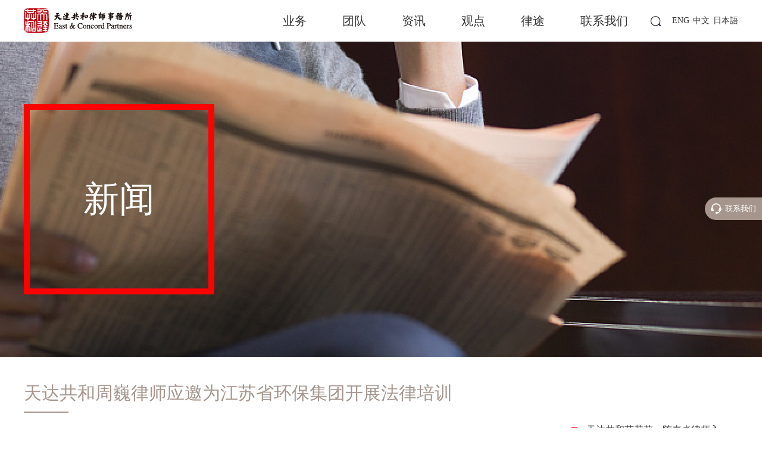

--- FILE ---
content_type: text/html
request_url: http://www.east-concord.com/xinwen/Article/202210/ArticleContent_3024.html
body_size: 6156
content:
<!doctype html>
<html>
<head>
<meta charset="utf-8">
<title>天达共和官方网站</title>
<link href="http://www.east-concord.com/Templates/demo1/IncludeFile/Style/base.css" rel="stylesheet" type="text/css" />
<link href="http://www.east-concord.com/Templates/demo1/IncludeFile/Style/index.css" rel="stylesheet" type="text/css" />
<link href="http://www.east-concord.com/Templates/demo1/IncludeFile/Style/information.css" rel="stylesheet" type="text/css" />
<link href="http://www.east-concord.com/Templates/demo1/IncludeFile/Style/perfect-scrollbar.css" rel="stylesheet" type="text/css" />
<!--[if IE]>
<script src="http://www.east-concord.com/Templates/demo1/IncludeFile/JS/html5.js" type="text/javascript"></script>
<![endif]-->
<script type="text/javascript" src="http://www.east-concord.com/Templates/demo1/IncludeFile/JS/jquery-1.7.min.js"></script>
<script type="text/javascript" src="http://www.east-concord.com/Templates/demo1/IncludeFile/JS/html5.js"></script>
<script src="http://www.east-concord.com/Templates/demo1/IncludeFile/JS/jquery.SuperSlide.2.1.1.js" type="text/javascript"/></script>
<script type="text/javascript" src="http://www.east-concord.com/Templates/demo1/IncludeFile/JS/jquery.SuperSlide2.js"></script>
<script type="text/javascript" src="http://www.east-concord.com/Templates/demo1/IncludeFile/JS/perfect-scrollbar.js"></script>
<script type="text/javascript" src="http://www.east-concord.com/Templates/demo1/IncludeFile/JS/jquery.mousewheel.js"></script>
</head>

<body>
<!--导航、搜索、语言-->

<div class="QS_BgDiv QS_FloatArea_86"><div class="AreaBlockDiv"><div class="QS_Area_Content"><div class="QS_RoomdivIn"><div class="QS_AreaMainContent QS_AreaContent_86"><div class="Top">
<div class="TopCon">
<div class="Logo">
<a href="http://www.east-concord.com">
<img src="http://www.east-concord.com/Image/logo.png">
</a></div><div class="Nav">
<span id="currentName" style="display:none">新闻</span> 
<div id="soform">

     <span class="yy-rnicon yy-rnso"></span>
     <input name="search" id="search" type="text" value="" placeholder="关键字查找" autocomplete="off">
</div>
<ul> 
<li><a href="http://www.east-concord.com/yewu/index.html">业务</a></li> <li><a href="http://www.east-concord.com/tuandui/index.html">团队</a></li> <li><a href="/xinwen/index.html">资讯</a></li> <li><a href="/zygd/index.html">观点</a></li> <li><a href="/activity/index.html">律途</a></li> <li><a href="http://www.east-concord.com/lxwm/index.html">联系我们</a></li> 
</ul>
</div>
<!--<div class="yuyan01">
<dl class="yuyan"><dt>中文</dt><dd><ul><li><a target="_blank" href="http://en.east-concord.com">English</a></li><li><a target="_blank" href="http://jp.east-concord.com">日本語</a></li></ul></dd></dl></div>-->
        <div class="Change">
        	<a href="http://en.east-concord.com/" target="_blank">ENG</a>
        	<a href="http://www.east-concord.com/" target="_blank">中文</a>
        	<a href="http://jp.east-concord.com/" target="_blank">日本語</a>
        </div>
<script type="text/javascript">
$(function () {
                                        $(".yuyan").each(function () {
                                            var s = $(this);
                                            var z = parseInt(s.css("z-index"));
                                            var dt = $(this).children("dt");
                                            var dd = $(this).children("dd");
                                            var _show = function () {
                                                dd.slideDown(200);
                                                s.css("z-index", z + 1);
                                            };
                                            var _hide = function () {
                                                dd.slideUp(200);
                                                s.css("z-index", z);
                                            };
                                            dt.click(function (event) {
                                                dd.is(":hidden") ? _show() : _hide();
                                                event.stopPropagation();
                                            });
                                            dd.find("a").click(function () { _hide(); });
                                            $("body").click(function (i) {
                                                !$(i.target).parents(".yuyan").first().is(s)? _hide() : "";
                                            });
                                        })
                                    })</script>
</div></div>
<script>
var mobile = (/iphone|ipod|android|blackberry|windows\sce|palm/i.test(navigator.userAgent.toLowerCase()));
		if (mobile) {
var pathname=window.location.pathname;
if(pathname == "/" || pathname == "/index.html")
{
			window.location = "http://m.east-concord.com";
}
		}
	var currentName=$('#currentName').text();
	$('.Nav ul li').each(function(){
		if($(this).children('a').text()==currentName){
			$(this).addClass('nav_hover');
			return;
		}
	});
  </script>
<script type="text/javascript">
 $(document).ready(function(){
      $(".yy-rnso").bind("click",function(){
	if($("#soform").hasClass("open")){
	$("#soform").removeClass("open");
	    }
	else{
	$("#soform").addClass("open");
		}
	});
     });
document.onkeydown = function(e){ 
    var ev = document.all ? window.event : e;
    if(ev.keyCode==13) {
var key= encodeURI($("#search").val());
if (key != ""&&key != null)
	{
 location.href="http://www.east-concord.com/search/index.html?search="+key; 
}
     }
}
</script></div></div></div></div></div>
<!--资讯-新闻Banner图片-->
<div class="InformationBanner" style="background: url(http://www.east-concord.com/Image/xinwen.jpg) no-repeat top center;"><div class="InformationBannerTitle"><h3>新闻</h3></div></div> 
<!--资讯-新闻内容-->
<div class="Information">
	<div class="InformationArticle"><div class="Title"><h3>天达共和周巍律师应邀为江苏省环保集团开展法律培训</h3><i></i></div><div class="InformationCon"> <p style="text-align: justify;"><img style="max-width:830px;" src="http://fileapi.east-concord.com/tiandagonghe/image/2022/10/19/133106521303073766_10.jpg" title="一.jpg" alt="一.jpg"/>2022年10月14日下午，应江苏省环保集团有限公司邀请，天达共和管理合伙人、南京办管委会主任周巍律师为集团开展《工程建设项目管理领域的各类主体法律责任及合规风险防范》专项法律培训。</p><p style="text-align: justify;">环保集团党委组织部（人力资源部）、审计法务部及企业管理部负责人、各子公司法务合规、工程管理、人力资源工作分管领导及相关工作人员等到场参加培训，外地公司参会人员通过腾讯会议在线参加此次培训。</p><p style="text-align: justify;"><img style="max-width:830px;" src="http://fileapi.east-concord.com/tiandagonghe/image/2022/10/19/133106521447291857_10.jpeg" title="二.jpeg" alt="二.jpeg"/></p><p style="text-align: justify;">周巍律师围绕工程项目建设主体的责任与合规风险展开，并重点就环保类企业在PPP、特许经营等不同环保项目投资建设模式中作为社会资本方、建设方、施工单位的风险及合规问题，结合相关案例进行了分析与探讨。</p><p style="text-align: justify;">此次讲座以工程项目投资、建设流程为主线，以关键节点合规风险为着眼点，结合实际案例展开，促进不同条线的工作人员逐步树立合规与风险防范意识。</p><p style="text-align: justify;"><img style="max-width:830px;" src="http://fileapi.east-concord.com/tiandagonghe/image/2022/10/19/133106521566823256_10.jpg" title="三.jpg" alt="三.jpg"/></p><p style="text-align: justify;">江苏省环保集团有限公司（以下简称“环保集团”）是经省委省政府批准，于2019年成立的省属大型战略性环保产业集团，注册资本金人民币50.94亿元。作为全省重点环境基础设施建设项目的省级投资主体、统筹全省环境治理工作的重要抓手、引导省市国有资本联动发展环保产业的主要力量、全省环境治理技术研发和数据集成的重要平台，环保集团着力在大气和水环境治理、土壤污染治理与修复、固危废安全处置、生态保护修复、农村环境综合整治、工业园区环境整治、生态环境监测监控建设运维等方面发挥作用。</p><p><br/></p></div></div> 
	<div class="InformationRecom">
    	<div class="InformationRecomList ps-container">
        	<div>
                <ul>
				<li><i></i><a href="http://www.east-concord.com/xinwen/Article/20256/ArticleContent_4067.html">天达共和范莉莉、陈嘉卓律师入选广州国际商贸法律服务中</a></li> <li><i></i><a href="http://www.east-concord.com/xinwen/Article/20256/ArticleContent_4064.html">权威认证 + 服务升级——天达共和南京办以专业服务赋</a></li> <li><i></i><a href="http://www.east-concord.com/xinwen/Article/20256/ArticleContent_4063.html">广州律协专业委员会专题业务交流会在天达共和圆满举办</a></li> <li><i></i><a href="http://www.east-concord.com/xinwen/Article/20256/ArticleContent_4059.html">天达共和周巍律师应邀为能源央企及省属国有企业作法治讲</a></li> <li><i></i><a href="http://www.east-concord.com/xinwen/Article/20256/ArticleContent_4054.html">加强中日法律交流，助力跨境投资——天达共和日本业务部</a></li> <li><i></i><a href="http://www.east-concord.com/xinwen/Article/20256/ArticleContent_4050.html">天达共和武汉办：红领巾+跳跳糖！我们的“职场幼稚园”</a></li> <li><i></i><a href="http://www.east-concord.com/xinwen/Article/20256/ArticleContent_4049.html">深圳律协社保委2025年首期疑难案例研讨会在天达共和</a></li> <li><i></i><a href="http://www.east-concord.com/xinwen/Article/20256/ArticleContent_4048.html">天达共和赴四川外国语大学开展交流活动</a></li> 
                </ul>
            </div>
        </div>
    </div>
</div>
<!--底部信息-->

<div class="QS_BgDiv QS_FloatArea_87"><div class="AreaBlockDiv"><div class="QS_Area_Content"><div class="QS_RoomdivIn"><div class="QS_AreaMainContent QS_AreaContent_87"><div class="Footer">
  <div class="FooterNav">
    <div class="Code"><img src="http://www.east-concord.com/Templates/demo1/Images/Code.png"></div>
    <div class="Nav">
      <ul>
        <li>
          <h3>业务</h3>
          <a href="http://www.east-concord.com/yewu/index.html">业务领域</a> 
        </li>
        <li>
          <h3>团队</h3>
          <a href="http://www.east-concord.com/tuandui/index.html">专业团队</a> 
        </li>
        <li>
          <h3>资讯</h3>
          <a href="http://www.east-concord.com/xinwen/index.html">律所新闻</a> 
          <a href="http://www.east-concord.com/rongyu/index.html">律所荣誉</a> 
          <a href="http://www.east-concord.com/anli/index.html">律所案例</a> 
        </li>
        <li>
          <h3>观点</h3>
          <a href="http://www.east-concord.com/zygd/index.html">专业观点</a> 
          <a href="http://www.east-concord.com/bgzl/index.html">并购专栏</a> 
          <a href="http://www.east-concord.com/xfmzt01/index.html">新法每周听</a> 
          <!-- <a href="http://www.east-concord.com/lskw/index.html">律所刊物</a>  -->
          <a href="http://www.east-concord.com/fzfg/index.html">法规速递</a> 

        </li>
        <li>
          <h3>律途</h3>
          <a href="http://www.east-concord.com/activity/index.html">最新活动</a> 
          <a href="http://www.east-concord.com/bj/index.html">律所生活</a> 
          <a href="http://www.east-concord.com/beijing0/Article/ArticleList_1.html">社会招聘</a> 
        </li>
        <li>
          <h3>关于我们</h3>
          <a href="http://www.east-concord.com/bsgk/index.html">本所简介</a> 
          <a href="http://www.east-concord.com/tdln/index.html">团队理念</a> 
          <a href="http://www.east-concord.com/dsj/index.html">大事记</a> 
          <a href="http://www.east-concord.com/shzr/index.html">社会责任</a> 
          <a href="http://www.east-concord.com/lxwm/index.html">联系我们</a>

        </li>
      </ul>
    </div>
  </div>
</div>
<div class="Copy">
   <div class="CopyInfor">
    	<div class="Infor1">
        	<a href="http://www.east-concord.com/flsm/index.html">法律声明</a>
			<a target="_blank" href="https://mail.east-concord.com/owa">员工通道</a>
        </div>
    	<div class="Infor2">
        	Copyright © 1998-<span id="CurrentYear">2018</span> 天达共和律师事务所  <a href="http://beian.miit.gov.cn" target="_black" style="color:#fff">京ICP备11012394号</a>
        </div>
    </div>

<script>
var _hmt = _hmt || [];
(function() {
  var hm = document.createElement("script");
  hm.src = "https://hm.baidu.com/hm.js?c17cac2ad9620d24c893a221eb544585";
  var s = document.getElementsByTagName("script")[0]; 
  s.parentNode.insertBefore(hm, s);
})();
</script> 
</div>
<script type="text/javascript">
  var myDate = new Date();
  var year = myDate.getFullYear(); //获取完整的年份(4位,1970-????)
  var CurrentYear = document.getElementById("CurrentYear");
  CurrentYear.innerHTML = year; //自动显示当前年
</script>
<div class="zaixiankefu">
  <div class="kefu_modal" id="kefu_modal">
    <div class="kefu_modal_main">
      <img src="http://fileapi.east-concord.com/tiandagongheeng/image/2023/7/27/133349134083386989_10.jpg" alt="" onclick="kefuClick_close()">
      <span>联系我们</span>
      <img src="http://fileapi.east-concord.com/tiandagongheeng/image/2023/7/27/133349133698074142_10.jpg" alt="">
      <span>关注公众号</span>
    </div>

  </div>
  <div class="kefu_icon" onclick="kefuClick()">
    <img src="http://fileapi.east-concord.com/tiandagongheeng/image/2023/7/27/133349136569012082_10.png"  alt="">
    <span>联系我们</span>
  </div>

</div>
<script type="text/javascript">
  function kefuClick() {
    document.getElementById('kefu_modal').style.display='block'
  }
  function kefuClick_close() {
    document.getElementById('kefu_modal').style.display='none'
  }
</script>
</div></div></div></div></div>
<div style="display:none;" id="qswcm_visitCountDiv">2|1|b97ec3c2-5846-4ced-8489-e1d084288b65</div><script type="text/javascript" src="http://www.east-concord.com/IncludeFile/VisitJS/qswcmVisitJS.js"></script><script type="text/javascript" src="http://www.east-concord.com/IncludeFile/VisitJS/qswcmSSOJS.js"></script></body>
</html>
 

--- FILE ---
content_type: text/css
request_url: http://www.east-concord.com/Templates/demo1/IncludeFile/Style/base.css
body_size: 1180
content:
@charset "utf-8";
/* CSS Document */
body{margin:0;font-size:0.8em; padding:0;font-family:"Microsoft YaHei","PingFang SC","STHeiti",'SimHei';min-width:1200px;}
body, div, dl, dt, dd, ul, ol, li, h1, h2, h3, h4, h5, h6, form, input, textarea, p, th, td, span,img,header,nav,footer {margin:0; padding:0; list-style-type:none;}
a{text-decoration:none;}
img{border:none;}
article,aside,dialog,figure,footer,header,legend,nav,section{display:block;}
#allmap {height:450px;width:1200px;overflow: hidden;}
	#result {width:100%;font-size:12px;}
	dl,dt,dd,ul,li{
		margin:0;
		padding:0;
		list-style:none;
	}
	dt{
		font-size:14px;
		font-family:"Microsoft YaHei","PingFang SC","STHeiti",'SimHei';
		font-weight:bold;
		border-bottom:1px dotted #000;
		padding:5px 0 5px 5px;
		margin:5px 0;
	}
	dd{
		padding:5px 0 5px 5px;
	}
	li{
		line-height:28px;
	}
	.BMapLib_SearchInfoWindow{border: 1px solid #ff2d2d !important; width:360px!important;height:260px !important;}
	.BMapLib_SearchInfoWindow .BMapLib_bubble_title{background-color: #ff2d2d !important;height:43px !important;padding:0 14px !important;line-height:43px !important;color:#fff !important;font-size:16px !important; font-family:"Microsoft YaHei","PingFang SC","STHeiti",'SimHei' !important;
    font-weight: lighter !important;}
	.BMapLib_SearchInfoWindow .BMapLib_bubble_top{height:43px !important;}
	.BMapLib_SearchInfoWindow .BMapLib_bubble_close{background:none !important;}
	.BMapLib_SearchInfoWindow .BMapLib_sendToPhone{background:url(01.png) no-repeat center center !important;}
	.BMapLib_SearchInfoWindow .BMapLib_bubble_content{line-height: 30px;font-family:"Microsoft YaHei","PingFang SC","STHeiti",'SimHei';;font-size: 16px;}
	.BMapLib_SearchInfoWindow .BMapLib_bubble_tools div{eight: 43px！important;margin-right:-6px !important;}
	.BMapLib_trans_text{border:1px solid #ff2d2d !important;}
	.BMapLib_SearchInfoWindow .iw_bt, .BMapLib_SearchInfoWindow .iw_bt_down, .BMapLib_SearchInfoWindow .iw_bt_over{border:1px solid #ff2d2d !important;background:#fff !important;}
	.BMapLib_search_text{border:1px solid #ff2d2d !important;}
.BMapLib_SearchInfoWindow .BMapLib_bubble_content{    padding: 3px 14px !important;}
 .kefu_modal{
      position: fixed;
      width: 100%;
      height: 100vh;
      top: 0;
      left: 0;
      background: rgba(0,0,0,0.27);
      z-index: 99;

    }
    #kefu_modal{
      display: none;
    }
    .kefu_modal_main{
      width: 600px;
      height: 407px;
      background: #FFFFFF;
      border-radius: 10px;
      margin: 260px auto 0;
      display: flex;
      flex-direction: column;
      align-items: center;
      box-sizing: border-box;
      padding: 20px;
      position: relative;
      font-size: 16px;
      color: #999999;
    }
    .kefu_modal_main img:nth-of-type(1){
      width: 24px;
      height: 24px;
      position: absolute;
      top: 20px;
      right: 20px;
      cursor: pointer;
    }
    .kefu_modal_main span:nth-of-type(1){
      font-size: 24px;
      color: #333333;
      margin-top: 40px;
    }
    .kefu_modal_main img:nth-of-type(2){
      width: 180px;
      height: 180px;
     margin-top: 32px;
      margin-bottom: 20px;
    }
    .kefu_icon{
      position: fixed;
      right: 0;
      bottom: 350px;
      width: 96px;
      height: 38px;
      background: #A5958C;
      border-radius: 20px 0px 0px 20px;
      font-size: 13px;
      color: #ffffff;
      display: flex;
      justify-content: center;
      align-items: center;
      cursor: pointer;
    }
    .kefu_icon img{
      width: 18px;
      height: 18px;
      margin-right: 6px;
    }

--- FILE ---
content_type: text/css
request_url: http://www.east-concord.com/Templates/demo1/IncludeFile/Style/index.css
body_size: 2509
content:
/*导航、搜索、语言*/
.Top{ width:100%; height:70px; background:#fff;}
.Top .TopCon{ width:1200px; height:70px; margin:0 auto;position:relative;}
.Top .TopCon .Logo{ width:182px; height:42px; padding:14px 0; float:left;}
.Top .TopCon .Nav{position:absolute;right:115px;}
.Top .TopCon .Nav ul {float:right;}
.Top .TopCon .Nav ul li{ height:68px; line-height:70px; margin:0 30px; border-bottom:2px solid #fff; float:left;}
.Top .TopCon .Nav ul li a{ color:#333; font-size:20px; line-height:70px;}
.Top .TopCon .Nav ul li:hover{ border-bottom:2px solid #FF0200;}
.Top .TopCon .Change{ float:right;}
.Top .TopCon .Change a{ color:#333; font-size:14px; line-height:70px;font-weight:normal; margin-left:3px;}
.Top .TopCon .Nav ul .nav_hover{ border-bottom:2px solid #FF0200;}
.NowNav{ border-bottom:2px solid #FF0200 !important;}
.ss {  width: 22px;margin-top: 26px;}
.yuyan01{float:right;margin-top:14px;z-index:100;right:0px;}
.yuyan{ width:95px; height:20px; position:relative;float:right; z-index: 100;}
.yuyan dt{ height:22px; display:inline-block; border:0px; background:url(../../Images/SelectIcon2.png) no-repeat 85px center; line-height:22px; padding-left:15px;cursor:pointer; width:80px; white-space:nowrap; text-overflow:ellipsis; overflow:hidden; position:relative; z-index:99; color:#000; font-size:16px; font-weight:normal;}
.yuyan dd{position:absolute; left:0; top:30px; border:0px; background:#fff; display:none;}
.yuyan dd ul{ padding:0px; width:84px; max-height:250px; overflow:auto;margin-top:6px;}
.yuyan dd ul li a{line-height:30px; display:block; color:#000; font-size:16px; font-weight:normal;padding-right:10px;text-align:left;padding-left:10px;}
#soform { float: right; height: 26px; margin-top: 20px; width: 30px;overflow: hidden;  border-radius: 13px;transition: all ease-out .1s; margin-right: 10px;}
#soform.open{ width: 140px;height:30px;background:#e6e6e6;}
#soform form { width: 180px; height: 26px;}
#soform .yy-rnso { cursor: pointer;float: left;display: block;}
.yy-rnso { background:url(../../Images/ss.png) no-repeat;height: 26px;width:20px;}
#soform  input[type=text] {width: 100px;height:30px;background:#e6e6e6;border:0px;outline: none;}
.yy-rnicon { width: 30px;height: 20px;display: inline-block;margin-top:6px;margin-left: 6px;}

/*轮转图*/
.Banner{ width:100%; height:560px; overflow:hidden; position:relative;}
.Banner .POP{margin:0 auto;position:relative;z-index:0;overflow:hidden;}
.Banner .POP ul{width:100% !important;}
.Banner .POP ul li{ width:100% !important;float:left;height:700px;overflow:hidden;text-align:center; float:left; position:relative;}
.Banner .POP ul li .Img{ width:100%; height:700px; position:absolute;}
.Banner .POP ul li .POPTitle{ width:1200px; height:460px; margin:0 auto; position:relative; z-index:1; margin-top:80px;}
.Banner .POP ul li .POPTitle .Title{ width:300px; height:300px; border:10px solid #FF0200; padding:20px; float:right;}
.Banner .POP ul li .POPTitle .Title h3{ width:300px; height:230px; color:#fff; font-size:36px;  font-weight:normal; text-align:left; line-height:46px;}
.Banner .POP ul li .POPTitle .Title a{ display:block; width:52px; height:52px; border:4px solid #FF0200; padding:10px; text-align:center; color:#FF0200; font-size:20px; line-height:24px;}
.hd{width:100%;position:absolute;z-index:1;bottom:0px;left:0;height:80px;line-height:80px;text-align:center;}
.Banner .hd ul{text-align:center;padding-top:5px;}
.Banner .hd ul li{cursor:pointer;display:inline-block;*display:inline;zoom:1;width:70px;height:2px;margin:5px;background:url(../../Images/TurnIcon.png) -90px 10px no-repeat;overflow:hidden;
line-height:9999px;padding:10px 0;}
.Banner .hd ul .on{background-position:0px 10px;}

/*案例*/
.Case{ width:1200px; height:auto; margin:40px auto;}
.Case .CaseTitle{ width:72px; height:68px; border-bottom:2px solid #9C8C83; margin:0 auto; line-height:68px; text-align:center; color:#9C8C83; font-size:36px; font-weight:lighter;}
.Case .CaseList{ width:1200px; height:360px; margin:30px auto 0; }
.Case .CaseList ul{ width:1216px; height:360px; overflow:hidden;}
.Case .CaseList ul li{ width:388px; height:358px; border-bottom:2px solid #9C8C83; float:left; margin-right:16px;}
.Case .CaseList ul li .Img{ width:388px; height:221px; overflow:hidden;}
.Case .CaseList ul li .Img img{ width:388px; height:221px;}
.Case .CaseList ul li .Line{ width:24px; height:2px; margin-top:15px; background:#4D4D4D; margin-bottom:5px;}
.Case .CaseList ul li h3{ width:388px; height:48px; overflow:hidden; color:#4D4D4D; font-size:20px;  font-weight:normal; line-height:24px;}
.Case .CaseList ul li a{ display:block; width:388px; height:50px; color:#4D4D4D; font-size:16px;  font-weight:lighter; line-height:60px; background:url(../../Images/More1.png) no-repeat; background-position:70px 23px; margin-top:11px;}
.Case .CaseList ul li:hover{ border-bottom:2px solid #FF0200;}
.Case .More{ width:95px; height:20px; margin:50px auto; line-height:20px; background:url(../../Images/More2.png) no-repeat; background-position:85px 3px;}
.Case .More a{ color:#9C8C83; font-size:20px;  font-weight:lighter;}

/*标语*/
.Poster{ width:100%; height:310px; background:url(../../Images/Banner3.png) no-repeat top center;}

/*新闻*/
.News{ width:1200px; height:auto; margin:40px auto 30px;}
.News .NewsTitle{ width:72px; height:68px; border-bottom:2px solid #9C8C83; margin:0 auto; line-height:68px; text-align:center; color:#9C8C83; font-size:36px; font-weight:lighter;}
.News .NewsCon{ width:1200px; height:454px; margin:70px auto 0;}
.News .NewsCon .Headline{ width:580px; height:454px; float:left; margin-right:30px; position:relative;}
.News .NewsCon .Headline .Img{ width:580px; height:336px; overflow:hidden;}
.News .NewsCon .Headline .Img img{ width:580px; height:330px;}
.News .NewsCon .Headline h3{ width:580px; height:40px; overflow:hidden; color:#4D4D4D; font-size:17px;  font-weight:normal; line-height:40px; margin-top:10px;}
.News .NewsCon .Headline p{ width:580px; height:40px; overflow:hidden; color:#39393b; font-size:13px;  font-weight:normal; line-height:20px;}
.News .NewsCon .Headline a{ display:block; width:580px; height:12px; color:#39393b; font-size:12px; font-weight:normal; line-height:12px;background:url(../../Images/More3.png) no-repeat; background-position:51px 2px; margin-top:12px;}
.News .NewsCon .Headline .Time{ width:82px; height:62px; border:4px solid #FF0200; padding:10px 0; position:absolute; top:-41px; left:-41px;}
.News .NewsCon .Headline .Time span{ display:inline-block; width:82px; text-align:center;}
.News .NewsCon .Headline .Time .Day{ color:#FF0200; font-size:34px;  line-height:34px; margin-top:5px;}
.News .NewsCon .Headline .Time .Year{ color:#FF0200; font-size:14px; line-height:26px;}
.News .NewsCon .NewsList{ width:575px; height:454px; float:right; padding-left:15px;}
.News .NewsCon .NewsList ul{ width:575px; height:454px;}
.News .NewsCon .NewsList ul li{ width:575px; height:128px; position:relative; margin-bottom:35px;}
.News .NewsCon .NewsList ul li .Img{ width:212px; height:128px; float:left; margin-right:22px;}
.News .NewsCon .NewsList ul li .Img img{ width:212px; height:121px;}
.News .NewsCon .NewsList ul li .Infor{ width:335px; height:150px; float:left;}
.News .NewsCon .NewsList ul li .Infor .ArticleInfor{ width:335px; height:93px; overflow:hidden; margin-bottom:5px;}
.News .NewsCon .NewsList ul li .Infor .ArticleInfor h3{ color:#4D4D4D; font-size:17px; font-weight:normal; line-height:24px; margin-bottom:8px;}
.News .NewsCon .NewsList ul li .Infor .ArticleInfor p{ width:335px; height:40px; color:#39393b; font-size:13px; font-weight:normal; line-height:20px; overflow:hidden; text-align:justify;}
.News .NewsCon .NewsList ul li .Infor a{ display:block; width:335px; height:20px; color:#39393b; font-size:12px;  font-weight:normal; line-height:20px;background:url(../../Images/More3.png) no-repeat; background-position:54px 5px;}
.News .NewsCon .NewsList ul li .Time{ width:34px; height:34px; border:1px solid #FF0200; position:absolute; top:-17px; left:-17px; text-align:center; font-family:Arial, Helvetica, sans-serif; color:#FF0200; font-size:14px; line-height:34px;}
.News .More{ width:95px; height:20px; margin:50px auto 0; line-height:20px; background:url(../../Images/More2.png) no-repeat; background-position:85px 3px; clear:both;}
.News .More a{ color:#9C8C83; font-size:20px;  font-weight:lighter;}

/*观点*/
.View{ width:1200px; height:auto; margin:0px auto;}
.View .ViewTitle{ width:72px; height:68px; border-bottom:2px solid #9C8C83; margin:0 auto; line-height:68px; text-align:center; color:#9C8C83; font-size:36px; font-weight:lighter;}
.View .ViewList{ width:1200px; height:402px; margin:30px auto 0; }
.View .ViewList ul{ width:1216px; height:402px; overflow:hidden;}
.View .ViewList ul li{ width:388px; height:400px; border-bottom:2px solid #9C8C83; float:left; margin-right:16px;}
.View .ViewList ul li .Img{ width:388px; height:268px; overflow:hidden;}
.View .ViewList ul li .Img img{ width:388px; height:240px;}
.View .ViewList ul li .Line{ width:24px; height:2px; margin-top:15px; background:#4D4D4D; margin-bottom:5px;}
.View .ViewList ul li h3{ width:388px; height:48px; overflow:hidden; color:#4D4D4D; font-size:20px; font-weight:normal; line-height:24px;}
.View .ViewList ul li a{ display:block; width:388px; height:50px; color:#4D4D4D; font-size:16px; font-weight:lighter; line-height:60px; background:url(../../Images/More1.png) no-repeat; background-position:70px 23px; margin-top:11px;}
.View .ViewList ul li:hover{ border-bottom:2px solid #FF0200;}
.View .More{ width:95px; height:20px; margin:50px auto; line-height:20px; background:url(../../Images/More2.png) no-repeat; background-position:85px 3px;}
.View .More a{ color:#9C8C83; font-size:20px;  font-weight:lighter;}

/*事务所历程*/
.Lawyer{ width:100%; height:354px; background:url(../../Images/LawyerBg.png) no-repeat top center;}
.Lawyer ul{ width:1200px; height:95px; margin:0 auto; padding:130px 0; overflow:hidden;}
.Lawyer ul li{ width:300px; height:95px; float:left;}
.Lawyer ul li i{ display:block; width:105px; height:95px; float:left; margin-right:20px;}
.Lawyer ul li .NumInfor{ width:150px; height:85px; float:left; padding-top:10px;}
.Lawyer ul li .NumInfor .Infor1{ width:150px; height:60px;}
.Lawyer ul li .NumInfor .Infor1 span{ display:inline-block;}
.Lawyer ul li .NumInfor .Infor1 .Num{ color:#fff; font-size:36px; line-height:56px; font-family:Arial, Helvetica, sans-serif;}
.Lawyer ul li .NumInfor .Infor1 .Unit{ color:#fff; font-size:20px; line-height:51px; }
.Lawyer ul li .NumInfor .Infor2{ width:150px; height:24px; color:#fff; font-size:20px; line-height:24px; }
.History{ background:url(../../Images/LawyerIcon1.png) no-repeat;}
.Major{ background:url(../../Images/LawyerIcon2.png) no-repeat; margin-left:10px;}
.Field{ background:url(../../Images/LawyerIcon3.png) no-repeat; margin-left:20px;}
.Office{ background:url(../../Images/LawyerIcon4.png) no-repeat; margin-left:20px;}

/*底部信息*/
.Footer{ width:100%; height:208px; background:#4C4746; border-bottom:2px solid #3F3D3C; overflow:hidden;}
.Footer .FooterNav{ width:1200px; height:158px; margin:0 auto; padding-top:30px;}
.Footer .FooterNav .Code{ width:103px; height:103px; float:left; margin-right:17px;}
.Footer .FooterNav .Nav{ width:1080px; height:158px; float:left;}
.Footer .FooterNav .Nav ul li{ width:100px; height:158px; margin-left:80px; float:left;}
.Footer .FooterNav .Nav ul li h3{ color:#c3c3c3; font-size:20px;  font-weight:normal; line-height:30px; margin-bottom:5px;}
.Footer .FooterNav .Nav ul li a{ display:block; width:100px; height:24px; color:#c3c3c3; font-size:16px;  font-weight:lighter; line-height:24px;}
.Copy{ width:100%; height:80px; background:#4C4746; }
.Copy .CopyInfor{ width:1200px; height:80px; margin:0 auto;}
.Copy .CopyInfor .Infor1{ float:left;}
.Copy .CopyInfor .Infor1 a{ color:#c3c3c3; font-size:14px;  font-weight:lighter; line-height:80px; margin-right:20px;}
.Copy .CopyInfor .Infor2{ float:right; color:#c3c3c3; font-size:14px; font-weight:lighter; line-height:80px; margin-right:35px;}


--- FILE ---
content_type: text/css
request_url: http://www.east-concord.com/Templates/demo1/IncludeFile/Style/information.css
body_size: 1919
content:
/*资讯Banner图片*/
.InformationBanner{ width:100%; height:530px; background:url(../../Images/Banner8.png) no-repeat top center;}
.InformationBanner .InformationBannerTitle{ width:1200px; height:530px; margin:0 auto;}
.InformationBanner .InformationBannerTitle h3{ width:300px; height:300px; border:10px solid #ff0200; float:left; color:#fff; font-size:60px;  font-weight:normal; text-align:center; line-height:300px; margin-top:105px;}

/*荣誉Banner图片*/
.HonorBanner{ width:100%; height:530px; background:url(../../Images/Banner9.png) no-repeat top center;}
.HonorBanner .HonorBannerTitle{ width:1200px; height:530px; margin:0 auto;}
.HonorBanner .HonorBannerTitle h3{ width:300px; height:300px; border:10px solid #ff0200; float:left; color:#fff; font-size:60px;  font-weight:normal; text-align:center; line-height:300px; margin-top:105px;}

/*资讯标题*/
.Information{ width:1200px; height:auto; margin:30px auto; overflow:hidden;}
.Information .InformationTitle{ width:1200px; height:66px;}
.InformationUL li a{ min-width:80px; height:66px; border-bottom:2px solid #fff; text-align:center; float:left; margin-right:40px; color:#a5958c; font-size:36px;  font-weight:lighter; line-height:66px; cursor:pointer;}
.InformationUL li a:hover{ border-bottom:2px solid #FF0200;}
.InformationUL .SelectedTab{ border-bottom:2px solid #FF0200;}

/*资讯-新闻、荣誉列表*/
.Information .InformationMain{ width:1200px; min-height:500px; margin-top:10px; margin-bottom:30px;}
.Information .InformationMain .InformationNews{ width:1200px; height:auto;}
.Information .InformationMain .InformationNews ul li{ width:1200px; height:160px; border-bottom:1px solid #ECECEC; padding:20px 0;}
.Information .InformationMain .InformationNews ul li .ImgTime{ width:290px; height:150px; float:left; position:relative; margin-right:60px;}
.Information .InformationMain .InformationNews ul li .ImgTime .Img{ width:255px; height:145px; margin-left:35px; margin-top:25px;}
.Information .InformationMain .InformationNews ul li .ImgTime .Img img{ width:255px; height:145px;}
.Information .InformationMain .InformationNews ul li .ImgTime .Time{ width:60px; height:60px; border:2px solid #FF0200; padding:5px; position:absolute; top:0; left:0;}
.Information .InformationMain .InformationNews ul li .ImgTime .Time .Day{ width:60px; height:30px; text-align:center; color:#FF0200; font-size:30px;  font-weight:normal; line-height:30px; margin-top:5px;}
.Information .InformationMain .InformationNews ul li .ImgTime .Time .Year{ width:60px; height:24px; text-align:center; color:#FF0200; font-size:12px;  font-weight:normal; line-height:24px;}
.Information .InformationMain .InformationNews ul li .CaseConInfor{ width:850px; height:145px; padding-top:25px; float:left;}
.Information .InformationMain .InformationNews ul li .CaseConInfor h3{ width:850px; height:30px; color:#4d4d4d; font-size:20px;  font-weight:normal; line-height:30px; margin-bottom:5px;}
.Information .InformationMain .InformationNews ul li .CaseConInfor p{ width:850px; height:52px; color:#4d4d4d; font-size:16px;  font-weight:lighter; line-height:26px; margin-bottom:10px; text-align:justify;overflow:hidden;}
.Information .InformationMain .InformationNews ul li .CaseConInfor a{ display:block; width:850px; height:24px; color:#39393b; font-size:12px;  font-weight:normal; line-height:24px;background:url(../../Images/More3.png) no-repeat; background-position:52px 8px; }
.Information .InformationMain .InformationNews .SeeMore{ width:1200px; height:70px;}
.Information .InformationMain .InformationNews .SeeMore a{ display:block; width:93px; height:70px; color:#a5958c; font-size:20px;  font-weight:lighter; line-height:70px; background:url(../../Images/More2.png) no-repeat; background-position:85px 28px; float:right;cursor: pointer;}

/*资讯-新闻、荣誉内容*/
.Information .InformationArticle{ width:800px; height:auto; float:left; margin-right:120px; margin-bottom:30px;}
.Information .InformationArticle .Title{ width:800px; float:left;}
.Information .InformationArticle .Title h3{ width:800px; float:left; text-align:left; color:#a5958c; font-size:30px;  font-weight:lighter;line-height: 42px;margin-bottom: 10px; margin-top: 10px;}
.Information .InformationArticle .Title i{ display:block; width:75px; height:2px; background:#a5958c;float:left;}
.Information .InformationArticle .InformationCon{ width:800px; height:auto; margin-top:30px;float:left;}
.Information .InformationArticle .InformationCon p{ color:#39393b; font-size:16px;  font-weight:lighter; line-height:30px !important; text-align:justify ;margin-bottom: 24px}
.Information .InformationArticle .InformationCon img{ display:block; max-width:800px; margin:0px auto 30px;}
.Information .InformationArticle .InformationCon p span{}

/*资讯-资讯列表*/
.Information .InformationRecom{ width:280px; float:left; margin-top:65px;}
.Information .InformationRecom .InformationRecomList{ width:280px; }
.Information .InformationRecom .InformationRecomList ul li{ width:260px; padding:15px 0px; overflow:hidden; border-bottom:1px solid #D9D9D9; margin-right:20px;}
.Information .InformationRecom .InformationRecomList ul li:hover i{ background:#FF1D25;}
.Information .InformationRecom .InformationRecomList ul li i{ display:block; width:8px; height:8px; background:#fff; float:left; margin:8px 15px 0 0; border:1px solid #FF1D25;}
.Information .InformationRecom .InformationRecomList ul li a{ display:block; width:235px; float:left; color:#39393b; font-size:16px;  font-weight:lighter; line-height:26px;}
#TabScroll{width:280px; height:400px; overflow:hidden; position:relative;}
/*资讯-资讯分页*/
.Page{width:100%;line-height:30px;border-top:1px solid #000;font-size:14px;padding-top10px;padding-bottom:20px;text-align:right;}
.Page a{color:#717071;margin-right:10px;margin-right:10px;}
.Page a.hover{color:#00443b;}

/*资讯-案例筛选*/
.Title{ min-height:34px;}
.Title h3{ float:left; color:#a5958c; font-size:30px;  font-weight:lighter; line-height:34px;}
.Title .Industry{ width:320px; height:34px; position:relative; margin-left:20px; margin-top:8px; float:right;}
.Title .Industry dt{ height:32px; display:inline-block; border:1px solid #a5958c; background:url(../../Images/SelectIcon.png) no-repeat 290px center; line-height:34px; padding-left:10px; cursor:pointer; width:278px; padding-right:30px; white-space:nowrap; text-overflow:ellipsis; overflow:hidden; position:relative; z-index:99; color:#666666; font-size:16px;  font-weight:lighter;}
.Title .Industry dd{position:absolute; left:0; top:48px; border:1px solid #a5958c; background:#fff; display:none;}
.Title .Industry dd ul{ padding:4px; width:305px; max-height:250px; overflow:auto;}
.Title .Industry dd ul li a{line-height:34px; display:block; padding:0 10px; color:#666666; font-size:14px;  font-weight:lighter;}
.Title .Industry dd ul li a:hover{background:#f5f5f5;}



--- FILE ---
content_type: text/css
request_url: http://www.east-concord.com/Templates/demo1/IncludeFile/Style/perfect-scrollbar.css
body_size: 484
content:
.ps-container .ps-scrollbar-x {
    position: absolute; /* please don't change 'position' */
    bottom: 3px; /* there must be 'bottom' for ps-scrollbar-x */
    height: 8px;
    background-color: #fff;
    opacity: 0;
    filter: alpha(opacity = 0);
    -webkit-transition: opacity.2s linear;
    -moz-transition: opacity .2s linear;
    transition: opacity .2s linear;
}

.ps-container:hover .ps-scrollbar-x {
    opacity: 0.6;
    filter: alpha(opacity = 60);
}

.ps-container .ps-scrollbar-x:hover {
    opacity: 0.9;
    filter: alpha(opacity = 90);
    cursor:default;
}

.ps-container .ps-scrollbar-x.in-scrolling {
    opacity: 0.9;
    filter: alpha(opacity = 90);
}

.ps-container .ps-scrollbar-y {
    position: absolute; /* please don't change 'position' */
    right: 3px; /* there must be 'right' for ps-scrollbar-y */
    width: 8px;
    background-color: #aaa;
    opacity: 0;
    filter: alpha(opacity = 0);
    -webkit-transition: opacity.2s linear;
    -moz-transition: opacity .2s linear;
    transition: opacity .2s linear;
}

.ps-container:hover .ps-scrollbar-y {
    opacity: 0.6;
    filter: alpha(opacity = 60);
}

.ps-container .ps-scrollbar-y:hover {
    opacity: 0.9;
    filter: alpha(opacity = 90);
    cursor: default;
}

.ps-container .ps-scrollbar-y.in-scrolling {
    opacity: 0.9;
    filter: alpha(opacity = 90);
}

--- FILE ---
content_type: application/javascript
request_url: http://www.east-concord.com/Templates/demo1/IncludeFile/JS/perfect-scrollbar.js
body_size: 1910
content:
/* Copyright (c) 2012 HyeonJe Jun (http://github.com/noraesae)
 * Licensed under the MIT License
 */
((function($) {
    $.fn.perfectScrollbar = function(option) {
        if(option === 'update') {
            if($(this).data('perfect_scrollbar_update')) {
                $(this).data('perfect_scrollbar_update')();
            }
            return $(this);
        }
        else if(option === 'destroy') {
            if($(this).data('perfect_scrollbar_destroy')) {
                $(this).data('perfect_scrollbar_destroy')();
            }
            return $(this);
        }

        if($(this).data('perfect_scrollbar')) {
            // if there's already perfect_scrollbar
            return $(this).data('perfect_scrollbar');
        }

        var $this = $(this).addClass('ps-container'),
            $content = $(this).children(),
            $scrollbar_x = $("<div class='ps-scrollbar-x'></div>").appendTo($this),
            $scrollbar_y = $("<div class='ps-scrollbar-y'></div>").appendTo($this),
            container_width,
            container_height,
            content_width,
            content_height,
            scrollbar_x_width,
            scrollbar_x_left,
            scrollbar_x_bottom = parseInt($scrollbar_x.css('bottom')),
            scrollbar_y_height,
            scrollbar_y_top,
            scrollbar_y_right = parseInt($scrollbar_y.css('right'));

        var updateContentScrollTop = function() {
            var scroll_top = parseInt(scrollbar_y_top * content_height / container_height);
            $this.scrollTop(scroll_top);
            $scrollbar_x.css({bottom: scrollbar_x_bottom - scroll_top});
        };

        var updateContentScrollLeft = function() {
            var scroll_left = parseInt(scrollbar_x_left * content_width / container_width);
            $this.scrollLeft(scroll_left);
            $scrollbar_y.css({right: scrollbar_y_right - scroll_left});
        };

        var updateBarSizeAndPosition = function() {
            container_width = $this.width();
            container_height = $this.height();
            content_width = $content.width();
            content_height = $content.height();
            if(container_width < content_width) {
                scrollbar_x_width = parseInt(container_width * container_width / content_width);
                scrollbar_x_left = parseInt($this.scrollLeft() * container_width / content_width);
            }
            else {
                scrollbar_x_width = 0;
                scrollbar_x_left = 0;
                $this.scrollLeft(0);
            }
            if(container_height < content_height) {
                scrollbar_y_height = parseInt(container_height * container_height / content_height);
                scrollbar_y_top = parseInt($this.scrollTop() * container_height / content_height);
            }
            else {
                scrollbar_y_height = 0;
                scrollbar_y_left = 0;
                $this.scrollTop(0);
            }

            $scrollbar_x.css({left: scrollbar_x_left + $this.scrollLeft(), bottom: scrollbar_x_bottom - $this.scrollTop(), width: scrollbar_x_width});
            $scrollbar_y.css({top: scrollbar_y_top + $this.scrollTop(), right: scrollbar_y_right - $this.scrollLeft(), height: scrollbar_y_height});
        };

        var moveBarX = function(current_left, delta_x) {
            var new_left = current_left + delta_x,
                max_left = container_width - scrollbar_x_width;

            if(new_left < 0) {
                scrollbar_x_left = 0;
            }
            else if(new_left > max_left) {
                scrollbar_x_left = max_left;
            }
            else {
                scrollbar_x_left = new_left;
            }
            $scrollbar_x.css({left: scrollbar_x_left + $this.scrollLeft()});
        }

        var moveBarY = function(current_top, delta_y) {
            var new_top = current_top + delta_y,
                max_top = container_height - scrollbar_y_height;

            if(new_top < 0) {
                scrollbar_y_top = 0;
            }
            else if(new_top > max_top) {
                scrollbar_y_top = max_top;
            }
            else {
                scrollbar_y_top = new_top;
            }
            $scrollbar_y.css({top: scrollbar_y_top + $this.scrollTop()});
        };

        var bindMouseScrollXHandler = function() {
            var current_left,
                current_page_x;

            $scrollbar_x.bind('mousedown.perfect-scroll', function(e) {
                current_page_x = e.pageX;
                current_left = $scrollbar_x.position().left;
                $scrollbar_x.addClass('in-scrolling');
                e.stopPropagation();
                e.preventDefault();
            });

            $(document).bind('mousemove.perfect-scroll', function(e) {
                if($scrollbar_x.hasClass('in-scrolling')) {
                    moveBarX(current_left, e.pageX - current_page_x);
                    updateContentScrollLeft();
                    e.stopPropagation();
                    e.preventDefault();
                }
            });

            $(document).bind('mouseup.perfect-scroll', function(e) {
                if($scrollbar_x.hasClass('in-scrolling')) {
                    $scrollbar_x.removeClass('in-scrolling');
                }
            });
        };

        var bindMouseScrollYHandler = function() {
            var current_top,
                current_page_y;

            $scrollbar_y.bind('mousedown.perfect-scroll', function(e) {
                current_page_y = e.pageY;
                current_top = $scrollbar_y.position().top;
                $scrollbar_y.addClass('in-scrolling');
                e.stopPropagation();
                e.preventDefault();
            });

            $(document).bind('mousemove.perfect-scroll', function(e) {
                if($scrollbar_y.hasClass('in-scrolling')) {
                    moveBarY(current_top, e.pageY - current_page_y);
                    updateContentScrollTop();
                    e.stopPropagation();
                    e.preventDefault();
                }
            });

            $(document).bind('mouseup.perfect-scroll', function(e) {
                if($scrollbar_y.hasClass('in-scrolling')) {
                    $scrollbar_y.removeClass('in-scrolling');
                }
            });
        };

        // bind handlers
        var bindMouseWheelHandler = function() {
            $this.mousewheel(function(e, delta, deltaX, deltaY) {
                $this.scrollTop($this.scrollTop() - (deltaY * 10));
                $this.scrollLeft($this.scrollLeft() + (deltaX * 10));

                // update bar position
                updateBarSizeAndPosition();

                if(content_height > container_height || content_width > container_width) {
                    e.preventDefault();
                }
            });
        };

        var destroy = function() {
            $scrollbar_x.remove();
            $scrollbar_y.remove();
            $this.unbind('mousewheel');
            $(window).unbind('mousemove.perfect-scroll');
            $(window).unbind('mouseup.perfect-scroll');
            $this.data('perfect_scrollbar', null);
            $this.data('perfect_scrollbar_update', null);
            $this.data('perfect_scrollbar_destroy', null);
        };

        var initialize = function() {
            updateBarSizeAndPosition();
            bindMouseScrollXHandler();
            bindMouseScrollYHandler();
            if($this.mousewheel) bindMouseWheelHandler();
            $this.data('perfect_scrollbar', $this);
            $this.data('perfect_scrollbar_update', updateBarSizeAndPosition);
            $this.data('perfect_scrollbar_destroy', destroy);
        };

        // initialize
        initialize();

        return $this;
    };
})(jQuery));

--- FILE ---
content_type: application/javascript
request_url: http://www.east-concord.com/Templates/demo1/IncludeFile/JS/html5.js
body_size: 189
content:
// JavaScript Document
document.createElement("header");
document.createElement("nav");
document.createElement("article");
document.createElement("footer");

--- FILE ---
content_type: text/json; charset=utf-8
request_url: http://openapi.east-concord.com/DataService.asmx/UpdateVisitCount?callback=call1769627977148&VisitInfo=%7B%22SiteID%22%3A%222%22%2C%22PageType%22%3A%221%22%2C%22Guid%22%3A%22b97ec3c2-5846-4ced-8489-e1d084288b65%22%2C%22Size%22%3A%221280*720%22%7D&_=1769627977149
body_size: 156
content:
call1769627977148({"Data": "True"})

--- FILE ---
content_type: application/javascript
request_url: http://www.east-concord.com/IncludeFile/VisitJS/qswcmSSOJS.js
body_size: 1993
content:
var QS_WCM_PRO_SSO_URL = "http://openapi.east-concord.com/DataService.asmx";
var QS_WCM_PRO_SSO_Center = "http://openapi.east-concord.com";
var QS_WCM_PRO_SSO_Type = "0";

//修改用户信息
function EditUser()
{
    window.location = QS_WCM_PRO_SSO_Center;
}
//用户登录界面
function UserLogin() {
    //用户登录
    var Login = '<p class="close"><a href="#" onclick="closeBg();">关闭</a></p><div style="border:1px solid #ff6a00; width:370px; margin:10px auto; padding:10px;"><b>用户登录</b><table><tbody><tr><td></td><td><span id="QS_WCM_PRO_Info" style="float: left;margin-left: 10px;"></span></td><td></td></tr><tr><td style="width:80px; text-align:right;">用户名：</td><td><input type="text" maxlength="30" onBlur="QS_WCM_PRO_textBlur()" name="QS_WCM_PRO_UserLoginName" id="QS_WCM_PRO_UserLoginName"/></td><td></td></tr><tr><td style="width:80px; text-align:right;">密码：</td><td><input type="password" onBlur="QS_WCM_PRO_textBlur()" maxlength="50" name="QS_WCM_PRO_PassWord" id="QS_WCM_PRO_PassWord"/></td><td></td></tr><tr id="Pascode" style="display:none;"><td style="width:80px; text-align:right;">验证码：</td><td><input type="text" onBlur="QS_WCM_PRO_textBlur()" maxlength="4" name="QS_WCM_PRO_PassCode" id="QS_WCM_PRO_PassCode" style="width:60px;" /><a style="display:none;" target="_blank" id="ErrorHref" href=""></a><img src="" alt="点击图片更换验证码" id="createcode" style="cursor:pointer;" onclick="ChangeCode()" /></td><td></td></tr><tr><td></td><td style="position: relative;text-align: left;"><label style="vertical-align: middle;cursor: pointer;color: #666;margin-left: 30px;"><input id="IsSaveday" name="IsSaveday" value="true" style="position: absolute;left: 0;top: 6px;width: 14px;height: 14px;" type="checkbox" />10天内免登</label></td></tr><tr><td style="width:80px; text-align:right;"></td><td><input class="QS_WCM_PRO_Dialog_Loginbtn" type="button"  onclick="LoginUser()" value="登录"/></td><td></td></tr></tbody></table></div>';
    showBg();
    $("#QS_WCM_PRO_Dialog").html(Login);
}
//鼠标焦点移出
function QS_WCM_PRO_textBlur() {
    $("#QS_WCM_PRO_Info").text("");
}
//显示灰色 jQuery 遮罩层 
function showBg() {
    $("#QS_WCM_PRO_main").css("display", "block");
    var bh = $("body").height();
    var bw = $("body").width();
    $("#QS_WCM_PRO_FullBG").css({
        height: bh,
        width: bw,
        display: "block"
    });
    $("#QS_WCM_PRO_Dialog").show();
}
//关闭灰色 jQuery 遮罩 
function closeBg() {
    $("#QS_WCM_PRO_FullBG,#QS_WCM_PRO_Dialog").hide();
}
function changeImgs(adaptWidth, adaptHeight, obj) {
	var portion = accDiv(adaptWidth, adaptHeight);
	$(obj).find("img").each(function() {
		var imgSrc = $(this).attr("src");
		var imgjson;
        var imgDom=this;
		getImageWidth(imgSrc, function(w, h) {			
			imgjson = {
				width: w,
				height: h
			};
            var thisImgPro = accDiv(imgjson.width, imgjson.height);
            //当前图片的宽高比大于需求的宽高比时，以高为标准
            if (thisImgPro >= portion) {                
                $(imgDom).height(adaptHeight);
                $(imgDom).css({
                    width: 'auto'
                });
            } else {                
                $(imgDom).width(adaptWidth);
                $(imgDom).css({
                    height: 'auto'
                });
            }
		});
	});
}
//除法函数，用来得到精确的除法结果
//说明：javascript的除法结果会有误差，在两个浮点数相除的时候会比较明显。这个函数返回较为精确的除法结果。
//调用：accDiv(arg1,arg2)
//返回值：arg1除以arg2的精确结果

function accDiv(arg1, arg2) {
	var t1 = 0,
		t2 = 0,
		r1, r2;
	try {
		t1 = arg1.toString().split(".")[1].length
	} catch (e) {}
	try {
		t2 = arg2.toString().split(".")[1].length
	} catch (e) {}
	with(Math) {
		r1 = Number(arg1.toString().replace(".", ""))
		r2 = Number(arg2.toString().replace(".", ""))
		return (r1 / r2) * pow(10, t2 - t1);
	}
}

//乘法函数，用来得到精确的乘法结果
//说明：javascript的乘法结果会有误差，在两个浮点数相乘的时候会比较明显。这个函数返回较为精确的乘法结果。
//调用：accMul(arg1,arg2)
//返回值：arg1乘以arg2的精确结果

function accMul(arg1, arg2) {
	var m = 0,
		s1 = arg1.toString(),
		s2 = arg2.toString();
	try {
		m += s1.split(".")[1].length
	} catch (e) {}
	try {
		m += s2.split(".")[1].length
	} catch (e) {}
	returnNumber(s1.replace(".", "")) * Number(s2.replace(".", "")) / Math.pow(10, m)
}

function getImageWidth(url, callback) {
	var img = new Image();
	img.src = url;

	// 如果图片被缓存，则直接返回缓存数据
	if (img.complete) {
		callback(img.width, img.height);
	} else {
		// 完全加载完毕的事件
		img.onload = function() {
			callback(img.width, img.height);
		}
	}

}

